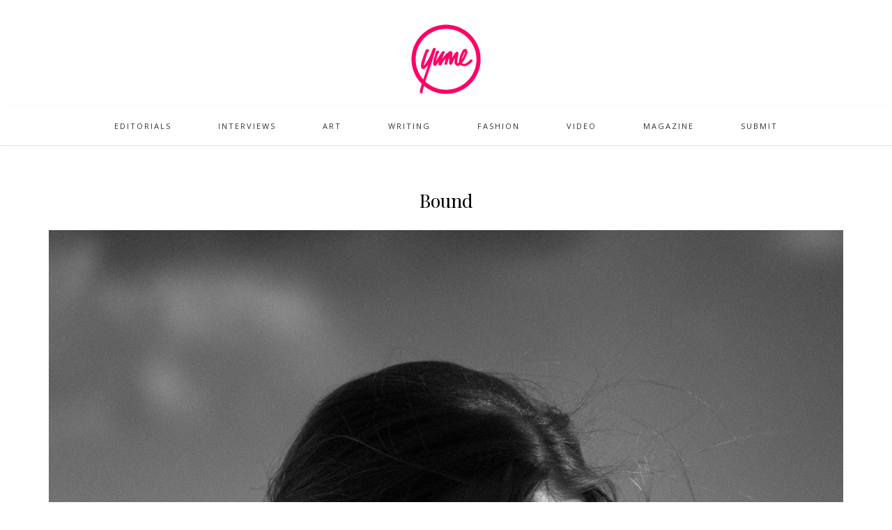

--- FILE ---
content_type: text/html; charset=UTF-8
request_url: https://www.yumemag.net/bound/
body_size: 9183
content:
<!DOCTYPE html>
<html lang="en-US">
<head>

	<meta charset="UTF-8">
	<meta http-equiv="X-UA-Compatible" content="IE=edge">
	<meta name="viewport" content="width=device-width, initial-scale=1">

	<title>Bound &#8211; Yume Magazine</title>

	<link rel="profile" href="http://gmpg.org/xfn/11" />
	
		<link rel="shortcut icon" href="http://www.yumemag.net/wp-content/uploads/2016/04/yume-logo.png" />
		
	<link rel="alternate" type="application/rss+xml" title="Yume Magazine RSS Feed" href="https://www.yumemag.net/feed/" />
	<link rel="alternate" type="application/atom+xml" title="Yume Magazine Atom Feed" href="https://www.yumemag.net/feed/atom/" />
	<link rel="pingback" href="https://www.yumemag.net/xmlrpc.php" />

	<meta name='robots' content='max-image-preview:large' />
<link rel='dns-prefetch' href='//fonts.googleapis.com' />
<link rel="alternate" type="application/rss+xml" title="Yume Magazine &raquo; Feed" href="https://www.yumemag.net/feed/" />
<link rel="alternate" type="application/rss+xml" title="Yume Magazine &raquo; Comments Feed" href="https://www.yumemag.net/comments/feed/" />
<link rel="alternate" title="oEmbed (JSON)" type="application/json+oembed" href="https://www.yumemag.net/wp-json/oembed/1.0/embed?url=https%3A%2F%2Fwww.yumemag.net%2Fbound%2F" />
<link rel="alternate" title="oEmbed (XML)" type="text/xml+oembed" href="https://www.yumemag.net/wp-json/oembed/1.0/embed?url=https%3A%2F%2Fwww.yumemag.net%2Fbound%2F&#038;format=xml" />
<style id='wp-img-auto-sizes-contain-inline-css' type='text/css'>
img:is([sizes=auto i],[sizes^="auto," i]){contain-intrinsic-size:3000px 1500px}
/*# sourceURL=wp-img-auto-sizes-contain-inline-css */
</style>
<link rel='stylesheet' id='twb-open-sans-css' href='https://fonts.googleapis.com/css?family=Open+Sans%3A300%2C400%2C500%2C600%2C700%2C800&#038;display=swap&#038;ver=6.9' type='text/css' media='all' />
<link rel='stylesheet' id='twb-global-css' href='https://www.yumemag.net/wp-content/plugins/wd-instagram-feed/booster/assets/css/global.css?ver=1.0.0' type='text/css' media='all' />
<style id='wp-emoji-styles-inline-css' type='text/css'>

	img.wp-smiley, img.emoji {
		display: inline !important;
		border: none !important;
		box-shadow: none !important;
		height: 1em !important;
		width: 1em !important;
		margin: 0 0.07em !important;
		vertical-align: -0.1em !important;
		background: none !important;
		padding: 0 !important;
	}
/*# sourceURL=wp-emoji-styles-inline-css */
</style>
<style id='wp-block-library-inline-css' type='text/css'>
:root{--wp-block-synced-color:#7a00df;--wp-block-synced-color--rgb:122,0,223;--wp-bound-block-color:var(--wp-block-synced-color);--wp-editor-canvas-background:#ddd;--wp-admin-theme-color:#007cba;--wp-admin-theme-color--rgb:0,124,186;--wp-admin-theme-color-darker-10:#006ba1;--wp-admin-theme-color-darker-10--rgb:0,107,160.5;--wp-admin-theme-color-darker-20:#005a87;--wp-admin-theme-color-darker-20--rgb:0,90,135;--wp-admin-border-width-focus:2px}@media (min-resolution:192dpi){:root{--wp-admin-border-width-focus:1.5px}}.wp-element-button{cursor:pointer}:root .has-very-light-gray-background-color{background-color:#eee}:root .has-very-dark-gray-background-color{background-color:#313131}:root .has-very-light-gray-color{color:#eee}:root .has-very-dark-gray-color{color:#313131}:root .has-vivid-green-cyan-to-vivid-cyan-blue-gradient-background{background:linear-gradient(135deg,#00d084,#0693e3)}:root .has-purple-crush-gradient-background{background:linear-gradient(135deg,#34e2e4,#4721fb 50%,#ab1dfe)}:root .has-hazy-dawn-gradient-background{background:linear-gradient(135deg,#faaca8,#dad0ec)}:root .has-subdued-olive-gradient-background{background:linear-gradient(135deg,#fafae1,#67a671)}:root .has-atomic-cream-gradient-background{background:linear-gradient(135deg,#fdd79a,#004a59)}:root .has-nightshade-gradient-background{background:linear-gradient(135deg,#330968,#31cdcf)}:root .has-midnight-gradient-background{background:linear-gradient(135deg,#020381,#2874fc)}:root{--wp--preset--font-size--normal:16px;--wp--preset--font-size--huge:42px}.has-regular-font-size{font-size:1em}.has-larger-font-size{font-size:2.625em}.has-normal-font-size{font-size:var(--wp--preset--font-size--normal)}.has-huge-font-size{font-size:var(--wp--preset--font-size--huge)}.has-text-align-center{text-align:center}.has-text-align-left{text-align:left}.has-text-align-right{text-align:right}.has-fit-text{white-space:nowrap!important}#end-resizable-editor-section{display:none}.aligncenter{clear:both}.items-justified-left{justify-content:flex-start}.items-justified-center{justify-content:center}.items-justified-right{justify-content:flex-end}.items-justified-space-between{justify-content:space-between}.screen-reader-text{border:0;clip-path:inset(50%);height:1px;margin:-1px;overflow:hidden;padding:0;position:absolute;width:1px;word-wrap:normal!important}.screen-reader-text:focus{background-color:#ddd;clip-path:none;color:#444;display:block;font-size:1em;height:auto;left:5px;line-height:normal;padding:15px 23px 14px;text-decoration:none;top:5px;width:auto;z-index:100000}html :where(.has-border-color){border-style:solid}html :where([style*=border-top-color]){border-top-style:solid}html :where([style*=border-right-color]){border-right-style:solid}html :where([style*=border-bottom-color]){border-bottom-style:solid}html :where([style*=border-left-color]){border-left-style:solid}html :where([style*=border-width]){border-style:solid}html :where([style*=border-top-width]){border-top-style:solid}html :where([style*=border-right-width]){border-right-style:solid}html :where([style*=border-bottom-width]){border-bottom-style:solid}html :where([style*=border-left-width]){border-left-style:solid}html :where(img[class*=wp-image-]){height:auto;max-width:100%}:where(figure){margin:0 0 1em}html :where(.is-position-sticky){--wp-admin--admin-bar--position-offset:var(--wp-admin--admin-bar--height,0px)}@media screen and (max-width:600px){html :where(.is-position-sticky){--wp-admin--admin-bar--position-offset:0px}}

/*# sourceURL=wp-block-library-inline-css */
</style><style id='global-styles-inline-css' type='text/css'>
:root{--wp--preset--aspect-ratio--square: 1;--wp--preset--aspect-ratio--4-3: 4/3;--wp--preset--aspect-ratio--3-4: 3/4;--wp--preset--aspect-ratio--3-2: 3/2;--wp--preset--aspect-ratio--2-3: 2/3;--wp--preset--aspect-ratio--16-9: 16/9;--wp--preset--aspect-ratio--9-16: 9/16;--wp--preset--color--black: #000000;--wp--preset--color--cyan-bluish-gray: #abb8c3;--wp--preset--color--white: #ffffff;--wp--preset--color--pale-pink: #f78da7;--wp--preset--color--vivid-red: #cf2e2e;--wp--preset--color--luminous-vivid-orange: #ff6900;--wp--preset--color--luminous-vivid-amber: #fcb900;--wp--preset--color--light-green-cyan: #7bdcb5;--wp--preset--color--vivid-green-cyan: #00d084;--wp--preset--color--pale-cyan-blue: #8ed1fc;--wp--preset--color--vivid-cyan-blue: #0693e3;--wp--preset--color--vivid-purple: #9b51e0;--wp--preset--gradient--vivid-cyan-blue-to-vivid-purple: linear-gradient(135deg,rgb(6,147,227) 0%,rgb(155,81,224) 100%);--wp--preset--gradient--light-green-cyan-to-vivid-green-cyan: linear-gradient(135deg,rgb(122,220,180) 0%,rgb(0,208,130) 100%);--wp--preset--gradient--luminous-vivid-amber-to-luminous-vivid-orange: linear-gradient(135deg,rgb(252,185,0) 0%,rgb(255,105,0) 100%);--wp--preset--gradient--luminous-vivid-orange-to-vivid-red: linear-gradient(135deg,rgb(255,105,0) 0%,rgb(207,46,46) 100%);--wp--preset--gradient--very-light-gray-to-cyan-bluish-gray: linear-gradient(135deg,rgb(238,238,238) 0%,rgb(169,184,195) 100%);--wp--preset--gradient--cool-to-warm-spectrum: linear-gradient(135deg,rgb(74,234,220) 0%,rgb(151,120,209) 20%,rgb(207,42,186) 40%,rgb(238,44,130) 60%,rgb(251,105,98) 80%,rgb(254,248,76) 100%);--wp--preset--gradient--blush-light-purple: linear-gradient(135deg,rgb(255,206,236) 0%,rgb(152,150,240) 100%);--wp--preset--gradient--blush-bordeaux: linear-gradient(135deg,rgb(254,205,165) 0%,rgb(254,45,45) 50%,rgb(107,0,62) 100%);--wp--preset--gradient--luminous-dusk: linear-gradient(135deg,rgb(255,203,112) 0%,rgb(199,81,192) 50%,rgb(65,88,208) 100%);--wp--preset--gradient--pale-ocean: linear-gradient(135deg,rgb(255,245,203) 0%,rgb(182,227,212) 50%,rgb(51,167,181) 100%);--wp--preset--gradient--electric-grass: linear-gradient(135deg,rgb(202,248,128) 0%,rgb(113,206,126) 100%);--wp--preset--gradient--midnight: linear-gradient(135deg,rgb(2,3,129) 0%,rgb(40,116,252) 100%);--wp--preset--font-size--small: 13px;--wp--preset--font-size--medium: 20px;--wp--preset--font-size--large: 36px;--wp--preset--font-size--x-large: 42px;--wp--preset--spacing--20: 0.44rem;--wp--preset--spacing--30: 0.67rem;--wp--preset--spacing--40: 1rem;--wp--preset--spacing--50: 1.5rem;--wp--preset--spacing--60: 2.25rem;--wp--preset--spacing--70: 3.38rem;--wp--preset--spacing--80: 5.06rem;--wp--preset--shadow--natural: 6px 6px 9px rgba(0, 0, 0, 0.2);--wp--preset--shadow--deep: 12px 12px 50px rgba(0, 0, 0, 0.4);--wp--preset--shadow--sharp: 6px 6px 0px rgba(0, 0, 0, 0.2);--wp--preset--shadow--outlined: 6px 6px 0px -3px rgb(255, 255, 255), 6px 6px rgb(0, 0, 0);--wp--preset--shadow--crisp: 6px 6px 0px rgb(0, 0, 0);}:where(.is-layout-flex){gap: 0.5em;}:where(.is-layout-grid){gap: 0.5em;}body .is-layout-flex{display: flex;}.is-layout-flex{flex-wrap: wrap;align-items: center;}.is-layout-flex > :is(*, div){margin: 0;}body .is-layout-grid{display: grid;}.is-layout-grid > :is(*, div){margin: 0;}:where(.wp-block-columns.is-layout-flex){gap: 2em;}:where(.wp-block-columns.is-layout-grid){gap: 2em;}:where(.wp-block-post-template.is-layout-flex){gap: 1.25em;}:where(.wp-block-post-template.is-layout-grid){gap: 1.25em;}.has-black-color{color: var(--wp--preset--color--black) !important;}.has-cyan-bluish-gray-color{color: var(--wp--preset--color--cyan-bluish-gray) !important;}.has-white-color{color: var(--wp--preset--color--white) !important;}.has-pale-pink-color{color: var(--wp--preset--color--pale-pink) !important;}.has-vivid-red-color{color: var(--wp--preset--color--vivid-red) !important;}.has-luminous-vivid-orange-color{color: var(--wp--preset--color--luminous-vivid-orange) !important;}.has-luminous-vivid-amber-color{color: var(--wp--preset--color--luminous-vivid-amber) !important;}.has-light-green-cyan-color{color: var(--wp--preset--color--light-green-cyan) !important;}.has-vivid-green-cyan-color{color: var(--wp--preset--color--vivid-green-cyan) !important;}.has-pale-cyan-blue-color{color: var(--wp--preset--color--pale-cyan-blue) !important;}.has-vivid-cyan-blue-color{color: var(--wp--preset--color--vivid-cyan-blue) !important;}.has-vivid-purple-color{color: var(--wp--preset--color--vivid-purple) !important;}.has-black-background-color{background-color: var(--wp--preset--color--black) !important;}.has-cyan-bluish-gray-background-color{background-color: var(--wp--preset--color--cyan-bluish-gray) !important;}.has-white-background-color{background-color: var(--wp--preset--color--white) !important;}.has-pale-pink-background-color{background-color: var(--wp--preset--color--pale-pink) !important;}.has-vivid-red-background-color{background-color: var(--wp--preset--color--vivid-red) !important;}.has-luminous-vivid-orange-background-color{background-color: var(--wp--preset--color--luminous-vivid-orange) !important;}.has-luminous-vivid-amber-background-color{background-color: var(--wp--preset--color--luminous-vivid-amber) !important;}.has-light-green-cyan-background-color{background-color: var(--wp--preset--color--light-green-cyan) !important;}.has-vivid-green-cyan-background-color{background-color: var(--wp--preset--color--vivid-green-cyan) !important;}.has-pale-cyan-blue-background-color{background-color: var(--wp--preset--color--pale-cyan-blue) !important;}.has-vivid-cyan-blue-background-color{background-color: var(--wp--preset--color--vivid-cyan-blue) !important;}.has-vivid-purple-background-color{background-color: var(--wp--preset--color--vivid-purple) !important;}.has-black-border-color{border-color: var(--wp--preset--color--black) !important;}.has-cyan-bluish-gray-border-color{border-color: var(--wp--preset--color--cyan-bluish-gray) !important;}.has-white-border-color{border-color: var(--wp--preset--color--white) !important;}.has-pale-pink-border-color{border-color: var(--wp--preset--color--pale-pink) !important;}.has-vivid-red-border-color{border-color: var(--wp--preset--color--vivid-red) !important;}.has-luminous-vivid-orange-border-color{border-color: var(--wp--preset--color--luminous-vivid-orange) !important;}.has-luminous-vivid-amber-border-color{border-color: var(--wp--preset--color--luminous-vivid-amber) !important;}.has-light-green-cyan-border-color{border-color: var(--wp--preset--color--light-green-cyan) !important;}.has-vivid-green-cyan-border-color{border-color: var(--wp--preset--color--vivid-green-cyan) !important;}.has-pale-cyan-blue-border-color{border-color: var(--wp--preset--color--pale-cyan-blue) !important;}.has-vivid-cyan-blue-border-color{border-color: var(--wp--preset--color--vivid-cyan-blue) !important;}.has-vivid-purple-border-color{border-color: var(--wp--preset--color--vivid-purple) !important;}.has-vivid-cyan-blue-to-vivid-purple-gradient-background{background: var(--wp--preset--gradient--vivid-cyan-blue-to-vivid-purple) !important;}.has-light-green-cyan-to-vivid-green-cyan-gradient-background{background: var(--wp--preset--gradient--light-green-cyan-to-vivid-green-cyan) !important;}.has-luminous-vivid-amber-to-luminous-vivid-orange-gradient-background{background: var(--wp--preset--gradient--luminous-vivid-amber-to-luminous-vivid-orange) !important;}.has-luminous-vivid-orange-to-vivid-red-gradient-background{background: var(--wp--preset--gradient--luminous-vivid-orange-to-vivid-red) !important;}.has-very-light-gray-to-cyan-bluish-gray-gradient-background{background: var(--wp--preset--gradient--very-light-gray-to-cyan-bluish-gray) !important;}.has-cool-to-warm-spectrum-gradient-background{background: var(--wp--preset--gradient--cool-to-warm-spectrum) !important;}.has-blush-light-purple-gradient-background{background: var(--wp--preset--gradient--blush-light-purple) !important;}.has-blush-bordeaux-gradient-background{background: var(--wp--preset--gradient--blush-bordeaux) !important;}.has-luminous-dusk-gradient-background{background: var(--wp--preset--gradient--luminous-dusk) !important;}.has-pale-ocean-gradient-background{background: var(--wp--preset--gradient--pale-ocean) !important;}.has-electric-grass-gradient-background{background: var(--wp--preset--gradient--electric-grass) !important;}.has-midnight-gradient-background{background: var(--wp--preset--gradient--midnight) !important;}.has-small-font-size{font-size: var(--wp--preset--font-size--small) !important;}.has-medium-font-size{font-size: var(--wp--preset--font-size--medium) !important;}.has-large-font-size{font-size: var(--wp--preset--font-size--large) !important;}.has-x-large-font-size{font-size: var(--wp--preset--font-size--x-large) !important;}
/*# sourceURL=global-styles-inline-css */
</style>

<style id='classic-theme-styles-inline-css' type='text/css'>
/*! This file is auto-generated */
.wp-block-button__link{color:#fff;background-color:#32373c;border-radius:9999px;box-shadow:none;text-decoration:none;padding:calc(.667em + 2px) calc(1.333em + 2px);font-size:1.125em}.wp-block-file__button{background:#32373c;color:#fff;text-decoration:none}
/*# sourceURL=/wp-includes/css/classic-themes.min.css */
</style>
<link rel='stylesheet' id='cpsh-shortcodes-css' href='https://www.yumemag.net/wp-content/plugins/column-shortcodes//assets/css/shortcodes.css?ver=1.0.1' type='text/css' media='all' />
<link rel='stylesheet' id='contact-form-7-css' href='https://www.yumemag.net/wp-content/plugins/contact-form-7/includes/css/styles.css?ver=5.8' type='text/css' media='all' />
<link rel='stylesheet' id='wc-gallery-style-css' href='https://www.yumemag.net/wp-content/plugins/wc-gallery/includes/css/style.css?ver=1.67' type='text/css' media='all' />
<link rel='stylesheet' id='wc-gallery-popup-style-css' href='https://www.yumemag.net/wp-content/plugins/wc-gallery/includes/css/magnific-popup.css?ver=1.1.0' type='text/css' media='all' />
<link rel='stylesheet' id='wc-gallery-flexslider-style-css' href='https://www.yumemag.net/wp-content/plugins/wc-gallery/includes/vendors/flexslider/flexslider.css?ver=2.6.1' type='text/css' media='all' />
<link rel='stylesheet' id='wc-gallery-owlcarousel-style-css' href='https://www.yumemag.net/wp-content/plugins/wc-gallery/includes/vendors/owlcarousel/assets/owl.carousel.css?ver=2.1.4' type='text/css' media='all' />
<link rel='stylesheet' id='wc-gallery-owlcarousel-theme-style-css' href='https://www.yumemag.net/wp-content/plugins/wc-gallery/includes/vendors/owlcarousel/assets/owl.theme.default.css?ver=2.1.4' type='text/css' media='all' />
<link rel='stylesheet' id='sp_style-css' href='https://www.yumemag.net/wp-content/themes/oleander/style.css?ver=6.9' type='text/css' media='all' />
<link rel='stylesheet' id='fontawesome-css-css' href='https://www.yumemag.net/wp-content/themes/oleander/css/font-awesome.min.css?ver=6.9' type='text/css' media='all' />
<link rel='stylesheet' id='bxslider-css-css' href='https://www.yumemag.net/wp-content/themes/oleander/css/jquery.bxslider.css?ver=6.9' type='text/css' media='all' />
<link rel='stylesheet' id='responsive-css' href='https://www.yumemag.net/wp-content/themes/oleander/css/responsive.css?ver=6.9' type='text/css' media='all' />
<link rel='stylesheet' id='default_font-css' href='https://fonts.googleapis.com/css?family=Open+Sans%3A400%2C400italic%2C700%2C700italic&#038;subset=latin%2Clatin-ext&#038;ver=6.9' type='text/css' media='all' />
<link rel='stylesheet' id='default_headings-css' href='https://fonts.googleapis.com/css?family=Playfair+Display%3A400%2C400italic%2C700%2C700italic&#038;subset=latin%2Clatin-ext&#038;ver=6.9' type='text/css' media='all' />
<link rel='stylesheet' id='default_secondary-css' href='https://fonts.googleapis.com/css?family=Crimson+Text%3A400%2C400italic%2C700&#038;ver=6.9' type='text/css' media='all' />
<script type="text/javascript" src="https://www.yumemag.net/wp-includes/js/jquery/jquery.min.js?ver=3.7.1" id="jquery-core-js"></script>
<script type="text/javascript" src="https://www.yumemag.net/wp-includes/js/jquery/jquery-migrate.min.js?ver=3.4.1" id="jquery-migrate-js"></script>
<script type="text/javascript" src="https://www.yumemag.net/wp-content/plugins/wd-instagram-feed/booster/assets/js/circle-progress.js?ver=1.2.2" id="twb-circle-js"></script>
<script type="text/javascript" id="twb-global-js-extra">
/* <![CDATA[ */
var twb = {"nonce":"f7fefdf24c","ajax_url":"https://www.yumemag.net/wp-admin/admin-ajax.php","plugin_url":"https://www.yumemag.net/wp-content/plugins/wd-instagram-feed/booster","href":"https://www.yumemag.net/wp-admin/admin.php?page=twb_instagram-feed"};
var twb = {"nonce":"f7fefdf24c","ajax_url":"https://www.yumemag.net/wp-admin/admin-ajax.php","plugin_url":"https://www.yumemag.net/wp-content/plugins/wd-instagram-feed/booster","href":"https://www.yumemag.net/wp-admin/admin.php?page=twb_instagram-feed"};
//# sourceURL=twb-global-js-extra
/* ]]> */
</script>
<script type="text/javascript" src="https://www.yumemag.net/wp-content/plugins/wd-instagram-feed/booster/assets/js/global.js?ver=1.0.0" id="twb-global-js"></script>
<script type="text/javascript" src="https://www.yumemag.net/wp-content/plugins/wp-hide-post/public/js/wp-hide-post-public.js?ver=2.0.10" id="wp-hide-post-js"></script>
<link rel="https://api.w.org/" href="https://www.yumemag.net/wp-json/" /><link rel="alternate" title="JSON" type="application/json" href="https://www.yumemag.net/wp-json/wp/v2/posts/12776" /><link rel="EditURI" type="application/rsd+xml" title="RSD" href="https://www.yumemag.net/xmlrpc.php?rsd" />
<meta name="generator" content="WordPress 6.9" />
<link rel="canonical" href="https://www.yumemag.net/bound/" />
<link rel='shortlink' href='https://www.yumemag.net/?p=12776' />
<!-- Analytics by WP Statistics - https://wp-statistics.com -->
    <style type="text/css">
	
		#header { padding-top:35px; padding-bottom:15px; }
																																#nav-wrapper .menu > li.menu-item-has-children > a:after { color:#ff0066; }																												
												
								#footer .widget p, #footer .widget { color:#777777; }		#footer .widget ul li a, #footer .widget a { color:#777777; }				.footer-social a:hover { color:#ff0066; }								
				.post-header .cat a { color:#ff0066; }																								
										
		a, .woocommerce .star-rating { color:#ff0066; }
																						
				
    </style>
    	
</head>

<body class="wp-singular post-template-default single single-post postid-12776 single-format-standard wp-theme-oleander metaslider-plugin">
	
		
	<header id="header">
	
		<div class="container">
		
			<div id="logo">
				
									
											<h2><a href="https://www.yumemag.net"><img src="http://www.yumemag.net/wp-content/uploads/2020/11/yume-144.png" alt="Yume Magazine" /></a></h2>
										
								
			</div>
		
		</div>
	
	</header>
	
	<nav id="navigation">
	
		<div class="container">
			
			<div id="nav-wrapper">
			
				<ul id="menu-menu" class="menu"><li id="menu-item-9" class="menu-item menu-item-type-taxonomy menu-item-object-category current-post-ancestor current-menu-parent current-post-parent menu-item-9"><a href="https://www.yumemag.net/category/photography/editorials/">Editorials</a></li>
<li id="menu-item-7599" class="menu-item menu-item-type-taxonomy menu-item-object-category menu-item-7599"><a href="https://www.yumemag.net/category/editorial/interviews/">Interviews</a></li>
<li id="menu-item-7" class="menu-item menu-item-type-taxonomy menu-item-object-category menu-item-7"><a href="https://www.yumemag.net/category/art/">Art</a></li>
<li id="menu-item-7600" class="menu-item menu-item-type-taxonomy menu-item-object-category menu-item-7600"><a href="https://www.yumemag.net/category/editorial/writing/">Writing</a></li>
<li id="menu-item-11467" class="menu-item menu-item-type-taxonomy menu-item-object-category menu-item-11467"><a href="https://www.yumemag.net/category/fashion/">Fashion</a></li>
<li id="menu-item-3477" class="menu-item menu-item-type-taxonomy menu-item-object-category menu-item-3477"><a href="https://www.yumemag.net/category/video/">Video</a></li>
<li id="menu-item-10001" class="menu-item menu-item-type-post_type menu-item-object-page menu-item-10001"><a href="https://www.yumemag.net/magazine/">Magazine</a></li>
<li id="menu-item-9283" class="menu-item menu-item-type-post_type menu-item-object-page menu-item-9283"><a href="https://www.yumemag.net/submissions/">Submit</a></li>
</ul>				
			</div>
			
			<div class="menu-mobile"></div>
			
			<div id="mobile-social">
				
												<a href="http://instagram.com/yume_mag" target="_blank"><i class="fa fa-instagram"></i></a>																																												
			</div>
		
		</div>
	
	</nav>	
		
	<div class="container">
		
		<div id="content">
		
			<div id="main" class="fullwidth">
			
								
					<article id="post-12776" class="post-12776 post type-post status-publish format-standard has-post-thumbnail hentry category-editorials tag-nsfw tag-vladislav-spivak">
					
	<div class="post-header">
		
			
				
					<h1>Bound</h1>
				
	</div>
	
			
								
		
	<div class="post-entry"> 
		
				
			<p><img fetchpriority="high" decoding="async" class="alignnone size-full wp-image-12777 aligncenter" src="http://www.yumemag.net/wp-content/uploads/2019/05/diana-yume-1.jpg" alt="" width="1140" height="1709" srcset="https://www.yumemag.net/wp-content/uploads/2019/05/diana-yume-1.jpg 1140w, https://www.yumemag.net/wp-content/uploads/2019/05/diana-yume-1-200x300.jpg 200w, https://www.yumemag.net/wp-content/uploads/2019/05/diana-yume-1-768x1151.jpg 768w, https://www.yumemag.net/wp-content/uploads/2019/05/diana-yume-1-683x1024.jpg 683w, https://www.yumemag.net/wp-content/uploads/2019/05/diana-yume-1-250x375.jpg 250w, https://www.yumemag.net/wp-content/uploads/2019/05/diana-yume-1-550x825.jpg 550w, https://www.yumemag.net/wp-content/uploads/2019/05/diana-yume-1-800x1199.jpg 800w, https://www.yumemag.net/wp-content/uploads/2019/05/diana-yume-1-120x180.jpg 120w, https://www.yumemag.net/wp-content/uploads/2019/05/diana-yume-1-334x500.jpg 334w" sizes="(max-width: 1140px) 100vw, 1140px" /></p>
<p style="text-align: center;">Diana photographed by Vladislav Spivak for YUME<span id="more-12776"></span>.</p>
<p style="text-align: center;"><img decoding="async" class="alignnone size-full wp-image-12778" src="http://www.yumemag.net/wp-content/uploads/2019/05/diana-yume-2.jpg" alt="" width="1140" height="760" srcset="https://www.yumemag.net/wp-content/uploads/2019/05/diana-yume-2.jpg 1140w, https://www.yumemag.net/wp-content/uploads/2019/05/diana-yume-2-300x200.jpg 300w, https://www.yumemag.net/wp-content/uploads/2019/05/diana-yume-2-768x512.jpg 768w, https://www.yumemag.net/wp-content/uploads/2019/05/diana-yume-2-1024x683.jpg 1024w, https://www.yumemag.net/wp-content/uploads/2019/05/diana-yume-2-250x167.jpg 250w, https://www.yumemag.net/wp-content/uploads/2019/05/diana-yume-2-550x367.jpg 550w, https://www.yumemag.net/wp-content/uploads/2019/05/diana-yume-2-800x533.jpg 800w, https://www.yumemag.net/wp-content/uploads/2019/05/diana-yume-2-270x180.jpg 270w, https://www.yumemag.net/wp-content/uploads/2019/05/diana-yume-2-450x300.jpg 450w, https://www.yumemag.net/wp-content/uploads/2019/05/diana-yume-2-750x500.jpg 750w" sizes="(max-width: 1140px) 100vw, 1140px" /></p>
<p style="text-align: center;"><img decoding="async" class="alignnone size-full wp-image-12779" src="http://www.yumemag.net/wp-content/uploads/2019/05/diana-yume-3.jpg" alt="" width="1140" height="1281" srcset="https://www.yumemag.net/wp-content/uploads/2019/05/diana-yume-3.jpg 1140w, https://www.yumemag.net/wp-content/uploads/2019/05/diana-yume-3-267x300.jpg 267w, https://www.yumemag.net/wp-content/uploads/2019/05/diana-yume-3-768x863.jpg 768w, https://www.yumemag.net/wp-content/uploads/2019/05/diana-yume-3-911x1024.jpg 911w, https://www.yumemag.net/wp-content/uploads/2019/05/diana-yume-3-250x281.jpg 250w, https://www.yumemag.net/wp-content/uploads/2019/05/diana-yume-3-550x618.jpg 550w, https://www.yumemag.net/wp-content/uploads/2019/05/diana-yume-3-800x899.jpg 800w, https://www.yumemag.net/wp-content/uploads/2019/05/diana-yume-3-160x180.jpg 160w, https://www.yumemag.net/wp-content/uploads/2019/05/diana-yume-3-445x500.jpg 445w" sizes="(max-width: 1140px) 100vw, 1140px" /></p>
<p style="text-align: center;"><img loading="lazy" decoding="async" class="alignnone size-full wp-image-12780" src="http://www.yumemag.net/wp-content/uploads/2019/05/diana-yume-4.jpg" alt="" width="1140" height="1493" srcset="https://www.yumemag.net/wp-content/uploads/2019/05/diana-yume-4.jpg 1140w, https://www.yumemag.net/wp-content/uploads/2019/05/diana-yume-4-229x300.jpg 229w, https://www.yumemag.net/wp-content/uploads/2019/05/diana-yume-4-768x1006.jpg 768w, https://www.yumemag.net/wp-content/uploads/2019/05/diana-yume-4-782x1024.jpg 782w, https://www.yumemag.net/wp-content/uploads/2019/05/diana-yume-4-250x327.jpg 250w, https://www.yumemag.net/wp-content/uploads/2019/05/diana-yume-4-550x720.jpg 550w, https://www.yumemag.net/wp-content/uploads/2019/05/diana-yume-4-800x1048.jpg 800w, https://www.yumemag.net/wp-content/uploads/2019/05/diana-yume-4-137x180.jpg 137w, https://www.yumemag.net/wp-content/uploads/2019/05/diana-yume-4-382x500.jpg 382w" sizes="auto, (max-width: 1140px) 100vw, 1140px" /></p>
<p style="text-align: center;"><img loading="lazy" decoding="async" class="alignnone size-full wp-image-12781" src="http://www.yumemag.net/wp-content/uploads/2019/05/diana-yume-5.jpg" alt="" width="1140" height="1140" srcset="https://www.yumemag.net/wp-content/uploads/2019/05/diana-yume-5.jpg 1140w, https://www.yumemag.net/wp-content/uploads/2019/05/diana-yume-5-150x150.jpg 150w, https://www.yumemag.net/wp-content/uploads/2019/05/diana-yume-5-300x300.jpg 300w, https://www.yumemag.net/wp-content/uploads/2019/05/diana-yume-5-768x768.jpg 768w, https://www.yumemag.net/wp-content/uploads/2019/05/diana-yume-5-1024x1024.jpg 1024w, https://www.yumemag.net/wp-content/uploads/2019/05/diana-yume-5-520x520.jpg 520w, https://www.yumemag.net/wp-content/uploads/2019/05/diana-yume-5-48x48.jpg 48w, https://www.yumemag.net/wp-content/uploads/2019/05/diana-yume-5-250x250.jpg 250w, https://www.yumemag.net/wp-content/uploads/2019/05/diana-yume-5-550x550.jpg 550w, https://www.yumemag.net/wp-content/uploads/2019/05/diana-yume-5-800x800.jpg 800w, https://www.yumemag.net/wp-content/uploads/2019/05/diana-yume-5-180x180.jpg 180w, https://www.yumemag.net/wp-content/uploads/2019/05/diana-yume-5-500x500.jpg 500w, https://www.yumemag.net/wp-content/uploads/2019/05/diana-yume-5-640x640.jpg 640w" sizes="auto, (max-width: 1140px) 100vw, 1140px" /></p>
<p style="text-align: center;"><img loading="lazy" decoding="async" class="alignnone size-full wp-image-12782" src="http://www.yumemag.net/wp-content/uploads/2019/05/diana-yume-6.jpg" alt="" width="1140" height="1013" srcset="https://www.yumemag.net/wp-content/uploads/2019/05/diana-yume-6.jpg 1140w, https://www.yumemag.net/wp-content/uploads/2019/05/diana-yume-6-300x267.jpg 300w, https://www.yumemag.net/wp-content/uploads/2019/05/diana-yume-6-768x682.jpg 768w, https://www.yumemag.net/wp-content/uploads/2019/05/diana-yume-6-1024x910.jpg 1024w, https://www.yumemag.net/wp-content/uploads/2019/05/diana-yume-6-250x222.jpg 250w, https://www.yumemag.net/wp-content/uploads/2019/05/diana-yume-6-550x489.jpg 550w, https://www.yumemag.net/wp-content/uploads/2019/05/diana-yume-6-800x711.jpg 800w, https://www.yumemag.net/wp-content/uploads/2019/05/diana-yume-6-203x180.jpg 203w, https://www.yumemag.net/wp-content/uploads/2019/05/diana-yume-6-338x300.jpg 338w, https://www.yumemag.net/wp-content/uploads/2019/05/diana-yume-6-563x500.jpg 563w" sizes="auto, (max-width: 1140px) 100vw, 1140px" /></p>
<p style="text-align: center;"><img loading="lazy" decoding="async" class="alignnone size-full wp-image-12783" src="http://www.yumemag.net/wp-content/uploads/2019/05/diana-yume-7.jpg" alt="" width="1140" height="1584" srcset="https://www.yumemag.net/wp-content/uploads/2019/05/diana-yume-7.jpg 1140w, https://www.yumemag.net/wp-content/uploads/2019/05/diana-yume-7-216x300.jpg 216w, https://www.yumemag.net/wp-content/uploads/2019/05/diana-yume-7-768x1067.jpg 768w, https://www.yumemag.net/wp-content/uploads/2019/05/diana-yume-7-737x1024.jpg 737w, https://www.yumemag.net/wp-content/uploads/2019/05/diana-yume-7-250x347.jpg 250w, https://www.yumemag.net/wp-content/uploads/2019/05/diana-yume-7-550x764.jpg 550w, https://www.yumemag.net/wp-content/uploads/2019/05/diana-yume-7-800x1112.jpg 800w, https://www.yumemag.net/wp-content/uploads/2019/05/diana-yume-7-130x180.jpg 130w, https://www.yumemag.net/wp-content/uploads/2019/05/diana-yume-7-360x500.jpg 360w" sizes="auto, (max-width: 1140px) 100vw, 1140px" /></p>
<p style="text-align: center;"><img loading="lazy" decoding="async" class="alignnone size-full wp-image-12784" src="http://www.yumemag.net/wp-content/uploads/2019/05/diana-yume-8.jpg" alt="" width="1140" height="1140" srcset="https://www.yumemag.net/wp-content/uploads/2019/05/diana-yume-8.jpg 1140w, https://www.yumemag.net/wp-content/uploads/2019/05/diana-yume-8-150x150.jpg 150w, https://www.yumemag.net/wp-content/uploads/2019/05/diana-yume-8-300x300.jpg 300w, https://www.yumemag.net/wp-content/uploads/2019/05/diana-yume-8-768x768.jpg 768w, https://www.yumemag.net/wp-content/uploads/2019/05/diana-yume-8-1024x1024.jpg 1024w, https://www.yumemag.net/wp-content/uploads/2019/05/diana-yume-8-520x520.jpg 520w, https://www.yumemag.net/wp-content/uploads/2019/05/diana-yume-8-48x48.jpg 48w, https://www.yumemag.net/wp-content/uploads/2019/05/diana-yume-8-250x250.jpg 250w, https://www.yumemag.net/wp-content/uploads/2019/05/diana-yume-8-550x550.jpg 550w, https://www.yumemag.net/wp-content/uploads/2019/05/diana-yume-8-800x800.jpg 800w, https://www.yumemag.net/wp-content/uploads/2019/05/diana-yume-8-180x180.jpg 180w, https://www.yumemag.net/wp-content/uploads/2019/05/diana-yume-8-500x500.jpg 500w, https://www.yumemag.net/wp-content/uploads/2019/05/diana-yume-8-640x640.jpg 640w" sizes="auto, (max-width: 1140px) 100vw, 1140px" /></p>
<p style="text-align: center;"><img loading="lazy" decoding="async" class="alignnone size-full wp-image-12786" src="http://www.yumemag.net/wp-content/uploads/2019/05/diana-yume-10.jpg" alt="" width="1140" height="760" srcset="https://www.yumemag.net/wp-content/uploads/2019/05/diana-yume-10.jpg 1140w, https://www.yumemag.net/wp-content/uploads/2019/05/diana-yume-10-300x200.jpg 300w, https://www.yumemag.net/wp-content/uploads/2019/05/diana-yume-10-768x512.jpg 768w, https://www.yumemag.net/wp-content/uploads/2019/05/diana-yume-10-1024x683.jpg 1024w, https://www.yumemag.net/wp-content/uploads/2019/05/diana-yume-10-250x167.jpg 250w, https://www.yumemag.net/wp-content/uploads/2019/05/diana-yume-10-550x367.jpg 550w, https://www.yumemag.net/wp-content/uploads/2019/05/diana-yume-10-800x533.jpg 800w, https://www.yumemag.net/wp-content/uploads/2019/05/diana-yume-10-270x180.jpg 270w, https://www.yumemag.net/wp-content/uploads/2019/05/diana-yume-10-450x300.jpg 450w, https://www.yumemag.net/wp-content/uploads/2019/05/diana-yume-10-750x500.jpg 750w" sizes="auto, (max-width: 1140px) 100vw, 1140px" /></p>
<p style="text-align: center;"><img loading="lazy" decoding="async" class="alignnone size-full wp-image-12787" src="http://www.yumemag.net/wp-content/uploads/2019/05/diana-yume-11.jpg" alt="" width="1140" height="1140" srcset="https://www.yumemag.net/wp-content/uploads/2019/05/diana-yume-11.jpg 1140w, https://www.yumemag.net/wp-content/uploads/2019/05/diana-yume-11-150x150.jpg 150w, https://www.yumemag.net/wp-content/uploads/2019/05/diana-yume-11-300x300.jpg 300w, https://www.yumemag.net/wp-content/uploads/2019/05/diana-yume-11-768x768.jpg 768w, https://www.yumemag.net/wp-content/uploads/2019/05/diana-yume-11-1024x1024.jpg 1024w, https://www.yumemag.net/wp-content/uploads/2019/05/diana-yume-11-520x520.jpg 520w, https://www.yumemag.net/wp-content/uploads/2019/05/diana-yume-11-48x48.jpg 48w, https://www.yumemag.net/wp-content/uploads/2019/05/diana-yume-11-250x250.jpg 250w, https://www.yumemag.net/wp-content/uploads/2019/05/diana-yume-11-550x550.jpg 550w, https://www.yumemag.net/wp-content/uploads/2019/05/diana-yume-11-800x800.jpg 800w, https://www.yumemag.net/wp-content/uploads/2019/05/diana-yume-11-180x180.jpg 180w, https://www.yumemag.net/wp-content/uploads/2019/05/diana-yume-11-500x500.jpg 500w, https://www.yumemag.net/wp-content/uploads/2019/05/diana-yume-11-640x640.jpg 640w" sizes="auto, (max-width: 1140px) 100vw, 1140px" /></p>
<p style="text-align: center;"><img loading="lazy" decoding="async" class="alignnone size-full wp-image-12788" src="http://www.yumemag.net/wp-content/uploads/2019/05/diana-yume-12.jpg" alt="" width="1140" height="1709" srcset="https://www.yumemag.net/wp-content/uploads/2019/05/diana-yume-12.jpg 1140w, https://www.yumemag.net/wp-content/uploads/2019/05/diana-yume-12-200x300.jpg 200w, https://www.yumemag.net/wp-content/uploads/2019/05/diana-yume-12-768x1151.jpg 768w, https://www.yumemag.net/wp-content/uploads/2019/05/diana-yume-12-683x1024.jpg 683w, https://www.yumemag.net/wp-content/uploads/2019/05/diana-yume-12-250x375.jpg 250w, https://www.yumemag.net/wp-content/uploads/2019/05/diana-yume-12-550x825.jpg 550w, https://www.yumemag.net/wp-content/uploads/2019/05/diana-yume-12-800x1199.jpg 800w, https://www.yumemag.net/wp-content/uploads/2019/05/diana-yume-12-120x180.jpg 120w, https://www.yumemag.net/wp-content/uploads/2019/05/diana-yume-12-334x500.jpg 334w" sizes="auto, (max-width: 1140px) 100vw, 1140px" /></p>
<p style="text-align: center;"><img loading="lazy" decoding="async" class="alignnone size-full wp-image-12789" src="http://www.yumemag.net/wp-content/uploads/2019/05/diana-yume-13.jpg" alt="" width="1140" height="1709" srcset="https://www.yumemag.net/wp-content/uploads/2019/05/diana-yume-13.jpg 1140w, https://www.yumemag.net/wp-content/uploads/2019/05/diana-yume-13-200x300.jpg 200w, https://www.yumemag.net/wp-content/uploads/2019/05/diana-yume-13-768x1151.jpg 768w, https://www.yumemag.net/wp-content/uploads/2019/05/diana-yume-13-683x1024.jpg 683w, https://www.yumemag.net/wp-content/uploads/2019/05/diana-yume-13-250x375.jpg 250w, https://www.yumemag.net/wp-content/uploads/2019/05/diana-yume-13-550x825.jpg 550w, https://www.yumemag.net/wp-content/uploads/2019/05/diana-yume-13-800x1199.jpg 800w, https://www.yumemag.net/wp-content/uploads/2019/05/diana-yume-13-120x180.jpg 120w, https://www.yumemag.net/wp-content/uploads/2019/05/diana-yume-13-334x500.jpg 334w" sizes="auto, (max-width: 1140px) 100vw, 1140px" /></p>
<p style="text-align: center;">Photography: Vladislav Spivak — <a href="https://www.instagram.com/spivak_photo/">instagram</a><br />
Model: Diana — <a href="https://www.instagram.com/vscodagama/">instagram</a><br />
Location: Ukraine</p>
			
				
				
				
	</div>
	
		
	<div class="post-meta">
		<div class="meta-info">
			<span class="meta-date">May 2, 2019</span> 		</div>
		
			
		<div class="post-share">
		
						
			<a target="_blank" href="https://www.facebook.com/sharer/sharer.php?u=https://www.yumemag.net/bound/"><i class="fa fa-facebook"></i> <span>Share</span></a>
			<a target="_blank" href="https://twitter.com/home?status=Check%20out%20this%20article:%20Bound%20-%20https://www.yumemag.net/bound/"><i class="fa fa-twitter"></i> <span>Tweet</span></a>
						<a data-pin-do="skipLink" target="_blank" href="https://pinterest.com/pin/create/button/?url=https://www.yumemag.net/bound/&media=https://www.yumemag.net/wp-content/uploads/2019/05/diana-yume-x.jpg&description=Bound"><i class="fa fa-pinterest"></i> <span>Pin it</span></a>
			<a target="_blank" href="https://plus.google.com/share?url=https://www.yumemag.net/bound/"><i class="fa fa-google-plus"></i> <span>+1</span></a>
			
			
		</div>
				
	</div>
		
		
		
		
	<div class="post-comments" id="comments">
	
	<div class='comments'></div><div id='comments_pagination'></div>

</div> <!-- end comments div -->

</article>						
								
								
			</div>

	
		<!-- END CONTENT -->
		</div>
		
	<!-- END CONTAINER -->
	</div>
	
	<footer id="footer">
		
		<div class="container">
			
						<div class="footer-widgets">
			
				<div class="footer-widget">
					<div id="solopine_about_widget-7" class="widget solopine_about_widget">			
			<div class="about-widget">
				
								<div class="about-img">
					<img src="http://www.yumemag.net/wp-content/uploads/2020/11/yume-144.png" alt="" />
				</div>
								
								
								
			</div>
			
		</div><div id="search-10" class="widget widget_search"><form role="search" method="get" id="searchform" action="https://www.yumemag.net/">
		<input type="text" placeholder="Search and hit enter..." name="s" id="s" />
		<i class="fa fa-search"></i>
</form></div><div id="text-19" class="widget widget_text">			<div class="textwidget"><center>Yume Magazine is an independent photography and arts magazine based in Australia. 
<br><br><a href="http://www.yumemag.net/magazine/">MAGAZINE</a> — <a href="http://www.yumemag.net/submissions/">SUBMIT</a> — <a href="http://www.yumemag.net/about/">ABOUT</a>
</center></div>
		</div>				</div>
				
				<div class="footer-widget">
					<div id="text-18" class="widget widget_text">			<div class="textwidget"><center><a href="http://www.yumemag.net/category/fashion/"><img src="http://www.yumemag.net/wp-content/uploads/2016/04/promo-fashion.jpg"/></a></center></div>
		</div>				</div>
				
				<div class="footer-widget">
					<div id="text-21" class="widget widget_text">			<div class="textwidget"><center><a href="https://www.yumemag.net/yume-magazine-13/"><img src="http://www.yumemag.net/wp-content/uploads/2020/11/Y13-footer.jpg"/></a></center></div>
		</div>				</div>
			
			</div>
						
						<div class="footer-social">
			
												<a href="http://instagram.com/yume_mag" target="_blank"><i class="fa fa-instagram"></i> <span>Instagram</span></a>																																												
			</div>
						
		</div>
	
	</footer>
	
	<div id="instagram-footer">
		</div>
	
	<div id="footer-copyright">
		
		<div class="container">
			
			<p>© 2015 - Yume Magazine. All models appearing on this website are 18 years or older. <BR>By entering this site you acknowledge that you are of legal age in your area to view mature content</p>
			<a href="#" class="back-to-top">Back to top <i class="fa fa-angle-up"></i></a>			
		</div>
		
	</div>
	
	<script type="speculationrules">
{"prefetch":[{"source":"document","where":{"and":[{"href_matches":"/*"},{"not":{"href_matches":["/wp-*.php","/wp-admin/*","/wp-content/uploads/*","/wp-content/*","/wp-content/plugins/*","/wp-content/themes/oleander/*","/*\\?(.+)"]}},{"not":{"selector_matches":"a[rel~=\"nofollow\"]"}},{"not":{"selector_matches":".no-prefetch, .no-prefetch a"}}]},"eagerness":"conservative"}]}
</script>
<script>
  (function(i,s,o,g,r,a,m){i['GoogleAnalyticsObject']=r;i[r]=i[r]||function(){
  (i[r].q=i[r].q||[]).push(arguments)},i[r].l=1*new Date();a=s.createElement(o),
  m=s.getElementsByTagName(o)[0];a.async=1;a.src=g;m.parentNode.insertBefore(a,m)
  })(window,document,'script','https://www.google-analytics.com/analytics.js','ga');

  ga('create', 'UA-46828370-1', 'auto');
  ga('send', 'pageview');

</script><script type="text/javascript" src="https://www.yumemag.net/wp-content/plugins/contact-form-7/includes/swv/js/index.js?ver=5.8" id="swv-js"></script>
<script type="text/javascript" id="contact-form-7-js-extra">
/* <![CDATA[ */
var wpcf7 = {"api":{"root":"https://www.yumemag.net/wp-json/","namespace":"contact-form-7/v1"}};
//# sourceURL=contact-form-7-js-extra
/* ]]> */
</script>
<script type="text/javascript" src="https://www.yumemag.net/wp-content/plugins/contact-form-7/includes/js/index.js?ver=5.8" id="contact-form-7-js"></script>
<script type="text/javascript" src="https://www.yumemag.net/wp-content/themes/oleander/js/jquery.bxslider.min.js?ver=6.9" id="bxslider-js"></script>
<script type="text/javascript" src="https://www.yumemag.net/wp-content/themes/oleander/js/jquery.slicknav.min.js?ver=6.9" id="slicknav-js"></script>
<script type="text/javascript" src="https://www.yumemag.net/wp-content/themes/oleander/js/jquery.sticky.js?ver=6.9" id="sp_sticky-js"></script>
<script type="text/javascript" src="https://www.yumemag.net/wp-content/themes/oleander/js/fitvids.js?ver=6.9" id="fitvids-js"></script>
<script type="text/javascript" src="https://www.yumemag.net/wp-content/themes/oleander/js/solopine.js?ver=6.9" id="sp_scripts-js"></script>
<script id="wp-emoji-settings" type="application/json">
{"baseUrl":"https://s.w.org/images/core/emoji/17.0.2/72x72/","ext":".png","svgUrl":"https://s.w.org/images/core/emoji/17.0.2/svg/","svgExt":".svg","source":{"concatemoji":"https://www.yumemag.net/wp-includes/js/wp-emoji-release.min.js?ver=6.9"}}
</script>
<script type="module">
/* <![CDATA[ */
/*! This file is auto-generated */
const a=JSON.parse(document.getElementById("wp-emoji-settings").textContent),o=(window._wpemojiSettings=a,"wpEmojiSettingsSupports"),s=["flag","emoji"];function i(e){try{var t={supportTests:e,timestamp:(new Date).valueOf()};sessionStorage.setItem(o,JSON.stringify(t))}catch(e){}}function c(e,t,n){e.clearRect(0,0,e.canvas.width,e.canvas.height),e.fillText(t,0,0);t=new Uint32Array(e.getImageData(0,0,e.canvas.width,e.canvas.height).data);e.clearRect(0,0,e.canvas.width,e.canvas.height),e.fillText(n,0,0);const a=new Uint32Array(e.getImageData(0,0,e.canvas.width,e.canvas.height).data);return t.every((e,t)=>e===a[t])}function p(e,t){e.clearRect(0,0,e.canvas.width,e.canvas.height),e.fillText(t,0,0);var n=e.getImageData(16,16,1,1);for(let e=0;e<n.data.length;e++)if(0!==n.data[e])return!1;return!0}function u(e,t,n,a){switch(t){case"flag":return n(e,"\ud83c\udff3\ufe0f\u200d\u26a7\ufe0f","\ud83c\udff3\ufe0f\u200b\u26a7\ufe0f")?!1:!n(e,"\ud83c\udde8\ud83c\uddf6","\ud83c\udde8\u200b\ud83c\uddf6")&&!n(e,"\ud83c\udff4\udb40\udc67\udb40\udc62\udb40\udc65\udb40\udc6e\udb40\udc67\udb40\udc7f","\ud83c\udff4\u200b\udb40\udc67\u200b\udb40\udc62\u200b\udb40\udc65\u200b\udb40\udc6e\u200b\udb40\udc67\u200b\udb40\udc7f");case"emoji":return!a(e,"\ud83e\u1fac8")}return!1}function f(e,t,n,a){let r;const o=(r="undefined"!=typeof WorkerGlobalScope&&self instanceof WorkerGlobalScope?new OffscreenCanvas(300,150):document.createElement("canvas")).getContext("2d",{willReadFrequently:!0}),s=(o.textBaseline="top",o.font="600 32px Arial",{});return e.forEach(e=>{s[e]=t(o,e,n,a)}),s}function r(e){var t=document.createElement("script");t.src=e,t.defer=!0,document.head.appendChild(t)}a.supports={everything:!0,everythingExceptFlag:!0},new Promise(t=>{let n=function(){try{var e=JSON.parse(sessionStorage.getItem(o));if("object"==typeof e&&"number"==typeof e.timestamp&&(new Date).valueOf()<e.timestamp+604800&&"object"==typeof e.supportTests)return e.supportTests}catch(e){}return null}();if(!n){if("undefined"!=typeof Worker&&"undefined"!=typeof OffscreenCanvas&&"undefined"!=typeof URL&&URL.createObjectURL&&"undefined"!=typeof Blob)try{var e="postMessage("+f.toString()+"("+[JSON.stringify(s),u.toString(),c.toString(),p.toString()].join(",")+"));",a=new Blob([e],{type:"text/javascript"});const r=new Worker(URL.createObjectURL(a),{name:"wpTestEmojiSupports"});return void(r.onmessage=e=>{i(n=e.data),r.terminate(),t(n)})}catch(e){}i(n=f(s,u,c,p))}t(n)}).then(e=>{for(const n in e)a.supports[n]=e[n],a.supports.everything=a.supports.everything&&a.supports[n],"flag"!==n&&(a.supports.everythingExceptFlag=a.supports.everythingExceptFlag&&a.supports[n]);var t;a.supports.everythingExceptFlag=a.supports.everythingExceptFlag&&!a.supports.flag,a.supports.everything||((t=a.source||{}).concatemoji?r(t.concatemoji):t.wpemoji&&t.twemoji&&(r(t.twemoji),r(t.wpemoji)))});
//# sourceURL=https://www.yumemag.net/wp-includes/js/wp-emoji-loader.min.js
/* ]]> */
</script>
	
</body>

</html>

--- FILE ---
content_type: text/javascript
request_url: https://www.yumemag.net/wp-content/themes/oleander/js/solopine.js?ver=6.9
body_size: 397
content:
jQuery(document).ready(function($) {

	"use strict";

	// Menu
	$('#nav-wrapper .menu').slicknav({
		prependTo:'.menu-mobile',
		label:'',
		allowParentLinks: true
	});
	
	// BXslider
$('.featured-area .bxslider').bxSlider({
    auto: true, 
    pause: 6000,
    mode: 'fade',                 
    pager: false,
    nextText: '<i class="fa fa-angle-right"></i>',
    prevText: '<i class="fa fa-angle-left"></i>',
    onSliderLoad: function(){
        $(".sideslides").css("visibility", "visible");
    }
});
	
	$('.post-img .bxslider').bxSlider({
	  adaptiveHeight: true,
	  mode: 'fade',
	  pager: false,
	  captions: true,
	  nextText: '<i class="fa fa-angle-right"></i>',
	  prevText: '<i class="fa fa-angle-left"></i>',
	  onSliderLoad: function(){
			$(".sideslides").css("visibility", "visible");
		}
	});
	
	// Sticky Menu
	var $wpAdminBar = $('#wpadminbar');
	if ($wpAdminBar.length) {
		$("").sticky({topSpacing:$wpAdminBar.height()});
	} else {
		$("").sticky({topSpacing:0});
	}
	
	// Fitvids
	$(document).ready(function(){
		$(".container").fitVids();
	});
	
	// back to top
	$('.back-to-top').click(function(){
		$('html, body').animate({scrollTop : 0},800);
		return false;
	});
	
	
});

--- FILE ---
content_type: text/plain
request_url: https://www.google-analytics.com/j/collect?v=1&_v=j102&a=922308924&t=pageview&_s=1&dl=https%3A%2F%2Fwww.yumemag.net%2Fbound%2F&ul=en-us%40posix&dt=Bound%20%E2%80%93%20Yume%20Magazine&sr=1280x720&vp=1280x720&_u=IEBAAEABAAAAACAAI~&jid=1791741206&gjid=83674802&cid=2005785627.1768812978&tid=UA-46828370-1&_gid=1600296662.1768812978&_r=1&_slc=1&z=2009010844
body_size: -450
content:
2,cG-H7L92XG2PP